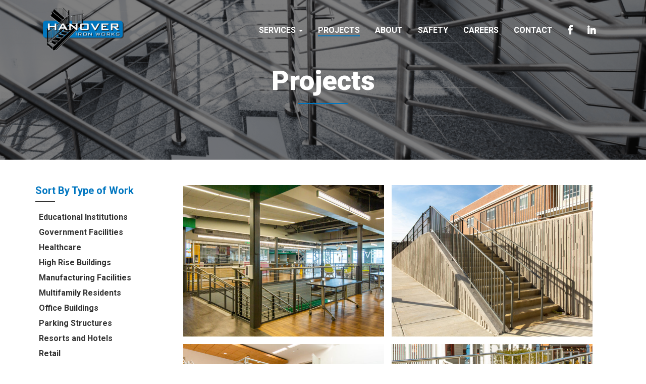

--- FILE ---
content_type: text/html; charset=UTF-8
request_url: https://hanoveriron.com/projects/
body_size: 12255
content:
<!DOCTYPE html>
<html lang="en-US">
	<head>
		<meta http-equiv="Content-Type" content="text/html; charset=UTF-8">
		<title>Hanover Iron Works Iron Fabrication and Design Projects Gallery in PA &amp; VA</title>
		<meta name="description" content="Your Miscellaneous Metals Specialist">
		<meta name="viewport" content="width=device-width, initial-scale=1">
		<link href="https://fonts.googleapis.com/css?family=Roboto:400,700,900&display=swap" rel="stylesheet" />
		<link rel="stylesheet" type="text/css" href="https://hanoveriron.com/wp-content/themes/HanoverIronWorks/style.css" media="screen" />
		<link rel="alternate" type="text/xml" title="Hanover Iron Works RSS 0.92 Feed" href="https://hanoveriron.com/feed/rss/" />
		<link rel="alternate" type="application/atom+xml" title="Hanover Iron Works Atom Feed" href="https://hanoveriron.com/feed/atom/" />
		<link rel="alternate" type="application/rss+xml" title="Hanover Iron Works RSS 2.0 Feed" href="https://hanoveriron.com/feed/" />
		<link rel="pingback" href="https://hanoveriron.com/xmlrpc.php" />
		<link rel="stylesheet" href="https://use.fontawesome.com/releases/v5.8.1/css/all.css" integrity="sha384-50oBUHEmvpQ+1lW4y57PTFmhCaXp0ML5d60M1M7uH2+nqUivzIebhndOJK28anvf" crossorigin="anonymous">
		<link rel="stylesheet" type="text/css" href="https://hanoveriron.com/wp-content/themes/HanoverIronWorks/css/slick.css" />
				<meta name='robots' content='index, follow, max-image-preview:large, max-snippet:-1, max-video-preview:-1' />

	<!-- This site is optimized with the Yoast SEO plugin v21.8.1 - https://yoast.com/wordpress/plugins/seo/ -->
	<meta name="description" content="Hanover Iron Works offers fabrication and installation service for commercial and industrial clients. Find out the details of our projects here and feel free to contact us for any query." />
	<link rel="canonical" href="https://hanoveriron.com/projects/" />
	<meta property="og:locale" content="en_US" />
	<meta property="og:type" content="article" />
	<meta property="og:title" content="Iron Fabrication and Design Projects Gallery in PA &amp; VA" />
	<meta property="og:description" content="Hanover Iron Works offers fabrication and installation service for commercial and industrial clients. Find out the details of our projects here and feel free to contact us for any query." />
	<meta property="og:url" content="https://hanoveriron.com/projects/" />
	<meta property="og:site_name" content="Hanover Iron Works" />
	<meta property="article:modified_time" content="2020-02-05T15:23:57+00:00" />
	<meta property="og:image" content="https://hanoveriron.com/wp-content/uploads/2019/08/header@2x.png" />
	<meta property="og:image:width" content="2732" />
	<meta property="og:image:height" content="736" />
	<meta property="og:image:type" content="image/png" />
	<meta name="twitter:card" content="summary_large_image" />
	<script type="application/ld+json" class="yoast-schema-graph">{"@context":"https://schema.org","@graph":[{"@type":"WebPage","@id":"https://hanoveriron.com/projects/","url":"https://hanoveriron.com/projects/","name":"Iron Fabrication and Design Projects Gallery in PA & VA","isPartOf":{"@id":"https://hanoveriron.com/#website"},"primaryImageOfPage":{"@id":"https://hanoveriron.com/projects/#primaryimage"},"image":{"@id":"https://hanoveriron.com/projects/#primaryimage"},"thumbnailUrl":"https://hanoveriron.com/wp-content/uploads/2019/08/header@2x.png","datePublished":"2019-08-12T22:32:10+00:00","dateModified":"2020-02-05T15:23:57+00:00","description":"Hanover Iron Works offers fabrication and installation service for commercial and industrial clients. Find out the details of our projects here and feel free to contact us for any query.","breadcrumb":{"@id":"https://hanoveriron.com/projects/#breadcrumb"},"inLanguage":"en-US","potentialAction":[{"@type":"ReadAction","target":["https://hanoveriron.com/projects/"]}]},{"@type":"ImageObject","inLanguage":"en-US","@id":"https://hanoveriron.com/projects/#primaryimage","url":"https://hanoveriron.com/wp-content/uploads/2019/08/header@2x.png","contentUrl":"https://hanoveriron.com/wp-content/uploads/2019/08/header@2x.png","width":2732,"height":736},{"@type":"BreadcrumbList","@id":"https://hanoveriron.com/projects/#breadcrumb","itemListElement":[{"@type":"ListItem","position":1,"name":"Home","item":"https://hanoveriron.com/"},{"@type":"ListItem","position":2,"name":"Projects"}]},{"@type":"WebSite","@id":"https://hanoveriron.com/#website","url":"https://hanoveriron.com/","name":"Hanover Iron Works","description":"Your Miscellaneous Metals Specialist","publisher":{"@id":"https://hanoveriron.com/#organization"},"potentialAction":[{"@type":"SearchAction","target":{"@type":"EntryPoint","urlTemplate":"https://hanoveriron.com/?s={search_term_string}"},"query-input":"required name=search_term_string"}],"inLanguage":"en-US"},{"@type":"Organization","@id":"https://hanoveriron.com/#organization","name":"Hanover Iron Works","url":"https://hanoveriron.com/","logo":{"@type":"ImageObject","inLanguage":"en-US","@id":"https://hanoveriron.com/#/schema/logo/image/","url":"https://hanoveriron.com/wp-content/uploads/2019/08/hanover-iron-works-logo.png","contentUrl":"https://hanoveriron.com/wp-content/uploads/2019/08/hanover-iron-works-logo.png","width":376,"height":202,"caption":"Hanover Iron Works"},"image":{"@id":"https://hanoveriron.com/#/schema/logo/image/"}}]}</script>
	<!-- / Yoast SEO plugin. -->


<link rel='dns-prefetch' href='//www.googletagmanager.com' />
        <script type="text/javascript">
        (function() {
            document.addEventListener('DOMContentLoaded', function() {
                var containers = document.querySelectorAll('.wp-lightbox-container');

                for (var i = 0; i < containers.length; i++) {
                    var container = containers[i];

                    var wpElements = container.querySelectorAll('[data-wp-on], [data-wp-interactive], [data-wp-init], [data-wp-context], img, button');

                    for (var j = 0; j < wpElements.length; j++) {
                        var el = wpElements[j];
                        var attributes = el.attributes;

                        for (var k = attributes.length - 1; k >= 0; k--) {
                            var attr = attributes[k];
                            if (attr.name.indexOf('data-wp-') === 0) {
                                el.removeAttribute(attr.name);
                            }
                        }
                    }

                    var buttons = container.querySelectorAll('button');
                    for (var j = 0; j < buttons.length; j++) {
                        buttons[j].remove();
                    }
                }

                var allWpImages = document.querySelectorAll('img[data-wp-on], img[data-wp-interactive], img[data-wp-init]');
                for (var i = 0; i < allWpImages.length; i++) {
                    var img = allWpImages[i];
                    var attributes = img.attributes;

                    for (var j = attributes.length - 1; j >= 0; j--) {
                        var attr = attributes[j];
                        if (attr.name.indexOf('data-wp-') === 0) {
                            img.removeAttribute(attr.name);
                        }
                    }
                }

                var standaloneButtons = document.querySelectorAll('button.lightbox-trigger, button[data-wp-on], button[data-wp-interactive]');
                for (var i = 0; i < standaloneButtons.length; i++) {
                    standaloneButtons[i].remove();
                }
            });

            document.addEventListener('click', function(e) {
                var target = e.target;

                if (target.hasAttribute('data-wp-on') ||
                    target.hasAttribute('data-wp-interactive') ||
                    target.classList.contains('lightbox-trigger') ||
                    target.hasAttribute('data-wp-init')) {
                    e.preventDefault();
                    e.stopPropagation();
                    e.stopImmediatePropagation();
                    return false;
                }

                if (target.tagName === 'FIGURE' && target.classList.contains('wp-lightbox-container')) {
                    e.preventDefault();
                    e.stopPropagation();
                    e.stopImmediatePropagation();
                    return false;
                }

                if (target.tagName === 'A' && target.querySelector('img[data-wp-on], img[data-wp-interactive]')) {
                    e.preventDefault();
                    e.stopPropagation();
                    e.stopImmediatePropagation();
                    return false;
                }
            }, true);
        })();
        </script>
        		<!-- This site uses the Google Analytics by ExactMetrics plugin v8.11.1 - Using Analytics tracking - https://www.exactmetrics.com/ -->
		<!-- Note: ExactMetrics is not currently configured on this site. The site owner needs to authenticate with Google Analytics in the ExactMetrics settings panel. -->
					<!-- No tracking code set -->
				<!-- / Google Analytics by ExactMetrics -->
		<script type="text/javascript">
window._wpemojiSettings = {"baseUrl":"https:\/\/s.w.org\/images\/core\/emoji\/14.0.0\/72x72\/","ext":".png","svgUrl":"https:\/\/s.w.org\/images\/core\/emoji\/14.0.0\/svg\/","svgExt":".svg","source":{"concatemoji":"https:\/\/hanoveriron.com\/wp-includes\/js\/wp-emoji-release.min.js?ver=6.2.8"}};
/*! This file is auto-generated */
!function(e,a,t){var n,r,o,i=a.createElement("canvas"),p=i.getContext&&i.getContext("2d");function s(e,t){p.clearRect(0,0,i.width,i.height),p.fillText(e,0,0);e=i.toDataURL();return p.clearRect(0,0,i.width,i.height),p.fillText(t,0,0),e===i.toDataURL()}function c(e){var t=a.createElement("script");t.src=e,t.defer=t.type="text/javascript",a.getElementsByTagName("head")[0].appendChild(t)}for(o=Array("flag","emoji"),t.supports={everything:!0,everythingExceptFlag:!0},r=0;r<o.length;r++)t.supports[o[r]]=function(e){if(p&&p.fillText)switch(p.textBaseline="top",p.font="600 32px Arial",e){case"flag":return s("\ud83c\udff3\ufe0f\u200d\u26a7\ufe0f","\ud83c\udff3\ufe0f\u200b\u26a7\ufe0f")?!1:!s("\ud83c\uddfa\ud83c\uddf3","\ud83c\uddfa\u200b\ud83c\uddf3")&&!s("\ud83c\udff4\udb40\udc67\udb40\udc62\udb40\udc65\udb40\udc6e\udb40\udc67\udb40\udc7f","\ud83c\udff4\u200b\udb40\udc67\u200b\udb40\udc62\u200b\udb40\udc65\u200b\udb40\udc6e\u200b\udb40\udc67\u200b\udb40\udc7f");case"emoji":return!s("\ud83e\udef1\ud83c\udffb\u200d\ud83e\udef2\ud83c\udfff","\ud83e\udef1\ud83c\udffb\u200b\ud83e\udef2\ud83c\udfff")}return!1}(o[r]),t.supports.everything=t.supports.everything&&t.supports[o[r]],"flag"!==o[r]&&(t.supports.everythingExceptFlag=t.supports.everythingExceptFlag&&t.supports[o[r]]);t.supports.everythingExceptFlag=t.supports.everythingExceptFlag&&!t.supports.flag,t.DOMReady=!1,t.readyCallback=function(){t.DOMReady=!0},t.supports.everything||(n=function(){t.readyCallback()},a.addEventListener?(a.addEventListener("DOMContentLoaded",n,!1),e.addEventListener("load",n,!1)):(e.attachEvent("onload",n),a.attachEvent("onreadystatechange",function(){"complete"===a.readyState&&t.readyCallback()})),(e=t.source||{}).concatemoji?c(e.concatemoji):e.wpemoji&&e.twemoji&&(c(e.twemoji),c(e.wpemoji)))}(window,document,window._wpemojiSettings);
</script>
<style type="text/css">
img.wp-smiley,
img.emoji {
	display: inline !important;
	border: none !important;
	box-shadow: none !important;
	height: 1em !important;
	width: 1em !important;
	margin: 0 0.07em !important;
	vertical-align: -0.1em !important;
	background: none !important;
	padding: 0 !important;
}
</style>
	<link rel='stylesheet' id='bs_bootstrap-css' href='https://hanoveriron.com/wp-content/plugins/bootstrap-shortcodes/css/bootstrap.css?ver=6.2.8' type='text/css' media='all' />
<link rel='stylesheet' id='bs_shortcodes-css' href='https://hanoveriron.com/wp-content/plugins/bootstrap-shortcodes/css/shortcodes.css?ver=6.2.8' type='text/css' media='all' />
<link rel='stylesheet' id='atomic-blocks-fontawesome-css' href='https://hanoveriron.com/wp-content/plugins/atomic-blocks/dist/assets/fontawesome/css/all.min.css?ver=1685679998' type='text/css' media='all' />
<link rel='stylesheet' id='wp-block-library-css' href='https://hanoveriron.com/wp-includes/css/dist/block-library/style.min.css?ver=6.2.8' type='text/css' media='all' />
<link rel='stylesheet' id='atomic-blocks-style-css-css' href='https://hanoveriron.com/wp-content/plugins/atomic-blocks/dist/blocks.style.build.css?ver=1685679998' type='text/css' media='all' />
<style id='filebird-block-filebird-gallery-style-inline-css' type='text/css'>
ul.filebird-block-filebird-gallery{margin:auto!important;padding:0!important;width:100%}ul.filebird-block-filebird-gallery.layout-grid{display:grid;grid-gap:20px;align-items:stretch;grid-template-columns:repeat(var(--columns),1fr);justify-items:stretch}ul.filebird-block-filebird-gallery.layout-grid li img{border:1px solid #ccc;box-shadow:2px 2px 6px 0 rgba(0,0,0,.3);height:100%;max-width:100%;-o-object-fit:cover;object-fit:cover;width:100%}ul.filebird-block-filebird-gallery.layout-masonry{-moz-column-count:var(--columns);-moz-column-gap:var(--space);column-gap:var(--space);-moz-column-width:var(--min-width);columns:var(--min-width) var(--columns);display:block;overflow:auto}ul.filebird-block-filebird-gallery.layout-masonry li{margin-bottom:var(--space)}ul.filebird-block-filebird-gallery li{list-style:none}ul.filebird-block-filebird-gallery li figure{height:100%;margin:0;padding:0;position:relative;width:100%}ul.filebird-block-filebird-gallery li figure figcaption{background:linear-gradient(0deg,rgba(0,0,0,.7),rgba(0,0,0,.3) 70%,transparent);bottom:0;box-sizing:border-box;color:#fff;font-size:.8em;margin:0;max-height:100%;overflow:auto;padding:3em .77em .7em;position:absolute;text-align:center;width:100%;z-index:2}ul.filebird-block-filebird-gallery li figure figcaption a{color:inherit}

</style>
<link rel='stylesheet' id='classic-theme-styles-css' href='https://hanoveriron.com/wp-includes/css/classic-themes.min.css?ver=6.2.8' type='text/css' media='all' />
<style id='global-styles-inline-css' type='text/css'>
body{--wp--preset--color--black: #000000;--wp--preset--color--cyan-bluish-gray: #abb8c3;--wp--preset--color--white: #ffffff;--wp--preset--color--pale-pink: #f78da7;--wp--preset--color--vivid-red: #cf2e2e;--wp--preset--color--luminous-vivid-orange: #ff6900;--wp--preset--color--luminous-vivid-amber: #fcb900;--wp--preset--color--light-green-cyan: #7bdcb5;--wp--preset--color--vivid-green-cyan: #00d084;--wp--preset--color--pale-cyan-blue: #8ed1fc;--wp--preset--color--vivid-cyan-blue: #0693e3;--wp--preset--color--vivid-purple: #9b51e0;--wp--preset--gradient--vivid-cyan-blue-to-vivid-purple: linear-gradient(135deg,rgba(6,147,227,1) 0%,rgb(155,81,224) 100%);--wp--preset--gradient--light-green-cyan-to-vivid-green-cyan: linear-gradient(135deg,rgb(122,220,180) 0%,rgb(0,208,130) 100%);--wp--preset--gradient--luminous-vivid-amber-to-luminous-vivid-orange: linear-gradient(135deg,rgba(252,185,0,1) 0%,rgba(255,105,0,1) 100%);--wp--preset--gradient--luminous-vivid-orange-to-vivid-red: linear-gradient(135deg,rgba(255,105,0,1) 0%,rgb(207,46,46) 100%);--wp--preset--gradient--very-light-gray-to-cyan-bluish-gray: linear-gradient(135deg,rgb(238,238,238) 0%,rgb(169,184,195) 100%);--wp--preset--gradient--cool-to-warm-spectrum: linear-gradient(135deg,rgb(74,234,220) 0%,rgb(151,120,209) 20%,rgb(207,42,186) 40%,rgb(238,44,130) 60%,rgb(251,105,98) 80%,rgb(254,248,76) 100%);--wp--preset--gradient--blush-light-purple: linear-gradient(135deg,rgb(255,206,236) 0%,rgb(152,150,240) 100%);--wp--preset--gradient--blush-bordeaux: linear-gradient(135deg,rgb(254,205,165) 0%,rgb(254,45,45) 50%,rgb(107,0,62) 100%);--wp--preset--gradient--luminous-dusk: linear-gradient(135deg,rgb(255,203,112) 0%,rgb(199,81,192) 50%,rgb(65,88,208) 100%);--wp--preset--gradient--pale-ocean: linear-gradient(135deg,rgb(255,245,203) 0%,rgb(182,227,212) 50%,rgb(51,167,181) 100%);--wp--preset--gradient--electric-grass: linear-gradient(135deg,rgb(202,248,128) 0%,rgb(113,206,126) 100%);--wp--preset--gradient--midnight: linear-gradient(135deg,rgb(2,3,129) 0%,rgb(40,116,252) 100%);--wp--preset--duotone--dark-grayscale: url('#wp-duotone-dark-grayscale');--wp--preset--duotone--grayscale: url('#wp-duotone-grayscale');--wp--preset--duotone--purple-yellow: url('#wp-duotone-purple-yellow');--wp--preset--duotone--blue-red: url('#wp-duotone-blue-red');--wp--preset--duotone--midnight: url('#wp-duotone-midnight');--wp--preset--duotone--magenta-yellow: url('#wp-duotone-magenta-yellow');--wp--preset--duotone--purple-green: url('#wp-duotone-purple-green');--wp--preset--duotone--blue-orange: url('#wp-duotone-blue-orange');--wp--preset--font-size--small: 13px;--wp--preset--font-size--medium: 20px;--wp--preset--font-size--large: 36px;--wp--preset--font-size--x-large: 42px;--wp--preset--spacing--20: 0.44rem;--wp--preset--spacing--30: 0.67rem;--wp--preset--spacing--40: 1rem;--wp--preset--spacing--50: 1.5rem;--wp--preset--spacing--60: 2.25rem;--wp--preset--spacing--70: 3.38rem;--wp--preset--spacing--80: 5.06rem;--wp--preset--shadow--natural: 6px 6px 9px rgba(0, 0, 0, 0.2);--wp--preset--shadow--deep: 12px 12px 50px rgba(0, 0, 0, 0.4);--wp--preset--shadow--sharp: 6px 6px 0px rgba(0, 0, 0, 0.2);--wp--preset--shadow--outlined: 6px 6px 0px -3px rgba(255, 255, 255, 1), 6px 6px rgba(0, 0, 0, 1);--wp--preset--shadow--crisp: 6px 6px 0px rgba(0, 0, 0, 1);}:where(.is-layout-flex){gap: 0.5em;}body .is-layout-flow > .alignleft{float: left;margin-inline-start: 0;margin-inline-end: 2em;}body .is-layout-flow > .alignright{float: right;margin-inline-start: 2em;margin-inline-end: 0;}body .is-layout-flow > .aligncenter{margin-left: auto !important;margin-right: auto !important;}body .is-layout-constrained > .alignleft{float: left;margin-inline-start: 0;margin-inline-end: 2em;}body .is-layout-constrained > .alignright{float: right;margin-inline-start: 2em;margin-inline-end: 0;}body .is-layout-constrained > .aligncenter{margin-left: auto !important;margin-right: auto !important;}body .is-layout-constrained > :where(:not(.alignleft):not(.alignright):not(.alignfull)){max-width: var(--wp--style--global--content-size);margin-left: auto !important;margin-right: auto !important;}body .is-layout-constrained > .alignwide{max-width: var(--wp--style--global--wide-size);}body .is-layout-flex{display: flex;}body .is-layout-flex{flex-wrap: wrap;align-items: center;}body .is-layout-flex > *{margin: 0;}:where(.wp-block-columns.is-layout-flex){gap: 2em;}.has-black-color{color: var(--wp--preset--color--black) !important;}.has-cyan-bluish-gray-color{color: var(--wp--preset--color--cyan-bluish-gray) !important;}.has-white-color{color: var(--wp--preset--color--white) !important;}.has-pale-pink-color{color: var(--wp--preset--color--pale-pink) !important;}.has-vivid-red-color{color: var(--wp--preset--color--vivid-red) !important;}.has-luminous-vivid-orange-color{color: var(--wp--preset--color--luminous-vivid-orange) !important;}.has-luminous-vivid-amber-color{color: var(--wp--preset--color--luminous-vivid-amber) !important;}.has-light-green-cyan-color{color: var(--wp--preset--color--light-green-cyan) !important;}.has-vivid-green-cyan-color{color: var(--wp--preset--color--vivid-green-cyan) !important;}.has-pale-cyan-blue-color{color: var(--wp--preset--color--pale-cyan-blue) !important;}.has-vivid-cyan-blue-color{color: var(--wp--preset--color--vivid-cyan-blue) !important;}.has-vivid-purple-color{color: var(--wp--preset--color--vivid-purple) !important;}.has-black-background-color{background-color: var(--wp--preset--color--black) !important;}.has-cyan-bluish-gray-background-color{background-color: var(--wp--preset--color--cyan-bluish-gray) !important;}.has-white-background-color{background-color: var(--wp--preset--color--white) !important;}.has-pale-pink-background-color{background-color: var(--wp--preset--color--pale-pink) !important;}.has-vivid-red-background-color{background-color: var(--wp--preset--color--vivid-red) !important;}.has-luminous-vivid-orange-background-color{background-color: var(--wp--preset--color--luminous-vivid-orange) !important;}.has-luminous-vivid-amber-background-color{background-color: var(--wp--preset--color--luminous-vivid-amber) !important;}.has-light-green-cyan-background-color{background-color: var(--wp--preset--color--light-green-cyan) !important;}.has-vivid-green-cyan-background-color{background-color: var(--wp--preset--color--vivid-green-cyan) !important;}.has-pale-cyan-blue-background-color{background-color: var(--wp--preset--color--pale-cyan-blue) !important;}.has-vivid-cyan-blue-background-color{background-color: var(--wp--preset--color--vivid-cyan-blue) !important;}.has-vivid-purple-background-color{background-color: var(--wp--preset--color--vivid-purple) !important;}.has-black-border-color{border-color: var(--wp--preset--color--black) !important;}.has-cyan-bluish-gray-border-color{border-color: var(--wp--preset--color--cyan-bluish-gray) !important;}.has-white-border-color{border-color: var(--wp--preset--color--white) !important;}.has-pale-pink-border-color{border-color: var(--wp--preset--color--pale-pink) !important;}.has-vivid-red-border-color{border-color: var(--wp--preset--color--vivid-red) !important;}.has-luminous-vivid-orange-border-color{border-color: var(--wp--preset--color--luminous-vivid-orange) !important;}.has-luminous-vivid-amber-border-color{border-color: var(--wp--preset--color--luminous-vivid-amber) !important;}.has-light-green-cyan-border-color{border-color: var(--wp--preset--color--light-green-cyan) !important;}.has-vivid-green-cyan-border-color{border-color: var(--wp--preset--color--vivid-green-cyan) !important;}.has-pale-cyan-blue-border-color{border-color: var(--wp--preset--color--pale-cyan-blue) !important;}.has-vivid-cyan-blue-border-color{border-color: var(--wp--preset--color--vivid-cyan-blue) !important;}.has-vivid-purple-border-color{border-color: var(--wp--preset--color--vivid-purple) !important;}.has-vivid-cyan-blue-to-vivid-purple-gradient-background{background: var(--wp--preset--gradient--vivid-cyan-blue-to-vivid-purple) !important;}.has-light-green-cyan-to-vivid-green-cyan-gradient-background{background: var(--wp--preset--gradient--light-green-cyan-to-vivid-green-cyan) !important;}.has-luminous-vivid-amber-to-luminous-vivid-orange-gradient-background{background: var(--wp--preset--gradient--luminous-vivid-amber-to-luminous-vivid-orange) !important;}.has-luminous-vivid-orange-to-vivid-red-gradient-background{background: var(--wp--preset--gradient--luminous-vivid-orange-to-vivid-red) !important;}.has-very-light-gray-to-cyan-bluish-gray-gradient-background{background: var(--wp--preset--gradient--very-light-gray-to-cyan-bluish-gray) !important;}.has-cool-to-warm-spectrum-gradient-background{background: var(--wp--preset--gradient--cool-to-warm-spectrum) !important;}.has-blush-light-purple-gradient-background{background: var(--wp--preset--gradient--blush-light-purple) !important;}.has-blush-bordeaux-gradient-background{background: var(--wp--preset--gradient--blush-bordeaux) !important;}.has-luminous-dusk-gradient-background{background: var(--wp--preset--gradient--luminous-dusk) !important;}.has-pale-ocean-gradient-background{background: var(--wp--preset--gradient--pale-ocean) !important;}.has-electric-grass-gradient-background{background: var(--wp--preset--gradient--electric-grass) !important;}.has-midnight-gradient-background{background: var(--wp--preset--gradient--midnight) !important;}.has-small-font-size{font-size: var(--wp--preset--font-size--small) !important;}.has-medium-font-size{font-size: var(--wp--preset--font-size--medium) !important;}.has-large-font-size{font-size: var(--wp--preset--font-size--large) !important;}.has-x-large-font-size{font-size: var(--wp--preset--font-size--x-large) !important;}
.wp-block-navigation a:where(:not(.wp-element-button)){color: inherit;}
:where(.wp-block-columns.is-layout-flex){gap: 2em;}
.wp-block-pullquote{font-size: 1.5em;line-height: 1.6;}
</style>
<link rel='stylesheet' id='wp-gallery-metabox-css' href='https://hanoveriron.com/wp-content/plugins/wp-gallery-metabox/public/css/wp-gallery-metabox-public.css?ver=1.0.0' type='text/css' media='all' />
<link rel='stylesheet' id='uagb-block-css-css' href='https://hanoveriron.com/wp-content/uploads/uag-plugin/custom-style-blocks.css?ver=2.19.18' type='text/css' media='all' />
<link rel='stylesheet' id='fancybox-css' href='https://hanoveriron.com/wp-content/plugins/easy-fancybox/fancybox/1.5.4/jquery.fancybox.min.css?ver=6.2.8' type='text/css' media='screen' />
<script type='text/javascript' src='https://hanoveriron.com/wp-includes/js/jquery/jquery.min.js?ver=3.6.4' id='jquery-core-js'></script>
<script type='text/javascript' src='https://hanoveriron.com/wp-includes/js/jquery/jquery-migrate.min.js?ver=3.4.0' id='jquery-migrate-js'></script>
<script type='text/javascript' src='https://hanoveriron.com/wp-content/plugins/bootstrap-shortcodes/js/bootstrap.js?ver=6.2.8' id='bs_bootstrap-js'></script>
<script type='text/javascript' src='https://hanoveriron.com/wp-content/plugins/bootstrap-shortcodes/js/init.js?ver=6.2.8' id='bs_init-js'></script>
<script type='text/javascript' src='https://hanoveriron.com/wp-content/plugins/wp-gallery-metabox/public/js/wp-gallery-metabox-public.js?ver=1.0.0' id='wp-gallery-metabox-js'></script>

<!-- Google tag (gtag.js) snippet added by Site Kit -->
<!-- Google Analytics snippet added by Site Kit -->
<script type='text/javascript' src='https://www.googletagmanager.com/gtag/js?id=GT-5MGKSLQ6' id='google_gtagjs-js' async></script>
<script type='text/javascript' id='google_gtagjs-js-after'>
window.dataLayer = window.dataLayer || [];function gtag(){dataLayer.push(arguments);}
gtag("set","linker",{"domains":["hanoveriron.com"]});
gtag("js", new Date());
gtag("set", "developer_id.dZTNiMT", true);
gtag("config", "GT-5MGKSLQ6");
 window._googlesitekit = window._googlesitekit || {}; window._googlesitekit.throttledEvents = []; window._googlesitekit.gtagEvent = (name, data) => { var key = JSON.stringify( { name, data } ); if ( !! window._googlesitekit.throttledEvents[ key ] ) { return; } window._googlesitekit.throttledEvents[ key ] = true; setTimeout( () => { delete window._googlesitekit.throttledEvents[ key ]; }, 5 ); gtag( "event", name, { ...data, event_source: "site-kit" } ); }; 
</script>
<link rel="https://api.w.org/" href="https://hanoveriron.com/wp-json/" /><link rel="alternate" type="application/json" href="https://hanoveriron.com/wp-json/wp/v2/pages/9" /><link rel="EditURI" type="application/rsd+xml" title="RSD" href="https://hanoveriron.com/xmlrpc.php?rsd" />
<link rel="wlwmanifest" type="application/wlwmanifest+xml" href="https://hanoveriron.com/wp-includes/wlwmanifest.xml" />
<link rel='shortlink' href='https://hanoveriron.com/?p=9' />
<link rel="alternate" type="application/json+oembed" href="https://hanoveriron.com/wp-json/oembed/1.0/embed?url=https%3A%2F%2Fhanoveriron.com%2Fprojects%2F" />
<link rel="alternate" type="text/xml+oembed" href="https://hanoveriron.com/wp-json/oembed/1.0/embed?url=https%3A%2F%2Fhanoveriron.com%2Fprojects%2F&#038;format=xml" />
<meta name="generator" content="Site Kit by Google 1.159.0" /><style id="uagb-style-conditional-extension">@media (min-width: 1025px){body .uag-hide-desktop.uagb-google-map__wrap,body .uag-hide-desktop{display:none !important}}@media (min-width: 768px) and (max-width: 1024px){body .uag-hide-tab.uagb-google-map__wrap,body .uag-hide-tab{display:none !important}}@media (max-width: 767px){body .uag-hide-mob.uagb-google-map__wrap,body .uag-hide-mob{display:none !important}}</style><style id="uagb-style-frontend-9">#uagb-section-d2a31610-aa1b-4960-ac33-94a6b531fb1c.uagb-section__wrap{padding-top: 35px;padding-bottom: 35px;padding-left: 20px;padding-right: 20px;margin-top: 0px;margin-bottom: 0px;border-style: none;margin-right: 0px;margin-left: 0px;max-width: 100%;background-image: url('https://hanoveriron.com/wp-content/uploads/2019/08/home-1@2x.png' );background-position: center center;background-attachment: scroll;background-repeat: no-repeat;background-size: cover;}#uagb-section-d2a31610-aa1b-4960-ac33-94a6b531fb1c > .uagb-section__video-wrap{opacity: 0.5;}#uagb-section-d2a31610-aa1b-4960-ac33-94a6b531fb1c > .uagb-section__inner-wrap{max-width: 1170px;}#uagb-section-d2a31610-aa1b-4960-ac33-94a6b531fb1c.wp-block-uagb-section{box-shadow: 0px 0px    ;}#uagb-section-d2a31610-aa1b-4960-ac33-94a6b531fb1c > .uagb-section__overlay{background-color: #000000;opacity: 0.82;border-radius:    ;}#uagb-cta-block-44db4984-e099-4963-ab9c-8fe1fd75aa2d.wp-block-uagb-call-to-action .uagb-cta__title{color: #ffffff;margin-bottom: 9px;}#uagb-cta-block-44db4984-e099-4963-ab9c-8fe1fd75aa2d.wp-block-uagb-call-to-action .uagb-cta__desc{color: #ffffff;margin-bottom: 0px;}#uagb-cta-block-44db4984-e099-4963-ab9c-8fe1fd75aa2d .uagb-cta__align-button-after{margin-left: 10px;}#uagb-cta-block-44db4984-e099-4963-ab9c-8fe1fd75aa2d .uagb-cta__align-button-before{margin-right: 10px;}#uagb-cta-block-44db4984-e099-4963-ab9c-8fe1fd75aa2d .uagb-cta__button-wrapper .uagb-cta__block-link svg{fill: #ffffff;}#uagb-cta-block-44db4984-e099-4963-ab9c-8fe1fd75aa2d.wp-block-uagb-call-to-action a.uagb-cta__button-link-wrapper > svg{margin-left: 10px;fill: #ffffff;}#uagb-cta-block-44db4984-e099-4963-ab9c-8fe1fd75aa2d.wp-block-uagb-call-to-action a.uagb-cta-second__button > svg{margin-left: 10px;font-size: 14px;width: 14px;height: 14px;line-height: 14px;}#uagb-cta-block-44db4984-e099-4963-ab9c-8fe1fd75aa2d .uagb-cta__content-wrap{text-align: left;}#uagb-cta-block-44db4984-e099-4963-ab9c-8fe1fd75aa2d .uagb-cta__wrap{width: 70%;text-align: left;}#uagb-cta-block-44db4984-e099-4963-ab9c-8fe1fd75aa2d.wp-block-uagb-call-to-action{text-align: left;}#uagb-cta-block-44db4984-e099-4963-ab9c-8fe1fd75aa2d .uagb-cta__left-right-wrap .uagb-cta__content{margin-left: 0px;}#uagb-cta-block-44db4984-e099-4963-ab9c-8fe1fd75aa2d .uagb-cta__buttons{column-gap: 15px;}#uagb-cta-block-44db4984-e099-4963-ab9c-8fe1fd75aa2d.wp-block-uagb-call-to-action {display: flex;justify-content: space-between;}#uagb-cta-block-44db4984-e099-4963-ab9c-8fe1fd75aa2d .uagb-cta__content-right .uagb-cta__left-right-wrap .uagb-cta__content{width: 70%;}#uagb-cta-block-44db4984-e099-4963-ab9c-8fe1fd75aa2d .uagb-cta__content-right .uagb-cta__left-right-wrap .uagb-cta__link-wrapper{width: 30%;}#uagb-cta-block-44db4984-e099-4963-ab9c-8fe1fd75aa2d.wp-block-uagb-call-to-action a.uagb-cta__button-link-wrapper {align-self: center;height: fit-content;margin-left: auto;}#uagb-cta-block-44db4984-e099-4963-ab9c-8fe1fd75aa2d.wp-block-uagb-call-to-action  {flex-direction: row;align-items: center;}#uagb-cta-block-44db4984-e099-4963-ab9c-8fe1fd75aa2d.wp-block-uagb-call-to-action.wp-block-button a.uagb-cta-second__button{align-self: center;height: fit-content;}#uagb-cta-block-44db4984-e099-4963-ab9c-8fe1fd75aa2d.wp-block-uagb-call-to-action.wp-block-button a.uagb-cta-second__button:hover{background-color: !important;}#uagb-cta-block-44db4984-e099-4963-ab9c-8fe1fd75aa2d.wp-block-uagb-call-to-action.wp-block-button a.uagb-cta-second__button:focus{background-color: !important;}#uagb-cta-block-44db4984-e099-4963-ab9c-8fe1fd75aa2d .uagb-cta__button-wrapper a.uagb-cta-typeof-button{color: #ffffff;background-color: #0076c0;padding-top: 15px;padding-bottom: 15px;padding-left: 45px;padding-right: 45px;border-top-left-radius: 4px;border-top-right-radius: 4px;border-bottom-left-radius: 4px;border-bottom-right-radius: 4px;border-style: none;}#uagb-cta-block-44db4984-e099-4963-ab9c-8fe1fd75aa2d.wp-block-uagb-call-to-action.wp-block-button .uagb-cta__button-wrapper a.uagb-cta-typeof-button:hover{background-color: #036bad;}#uagb-cta-block-44db4984-e099-4963-ab9c-8fe1fd75aa2d.wp-block-uagb-call-to-action.wp-block-button .uagb-cta__button-wrapper a.uagb-cta-typeof-button:focus{background-color: #036bad;}#uagb-cta-block-44db4984-e099-4963-ab9c-8fe1fd75aa2d.wp-block-uagb-call-to-action.wp-block-button .uagb-cta__buttons a.uagb-cta__button-link-wrapper.wp-block-button__link{color: #ffffff;background-color: #0076c0;padding-top: 15px;padding-bottom: 15px;padding-left: 45px;padding-right: 45px;border-top-left-radius: 4px;border-top-right-radius: 4px;border-bottom-left-radius: 4px;border-bottom-right-radius: 4px;border-style: none;}#uagb-cta-block-44db4984-e099-4963-ab9c-8fe1fd75aa2d.wp-block-uagb-call-to-action.wp-block-button .uagb-cta__buttons a.uagb-cta__button-link-wrapper.wp-block-button__link:hover{background-color: #036bad;}#uagb-cta-block-44db4984-e099-4963-ab9c-8fe1fd75aa2d.wp-block-uagb-call-to-action.wp-block-button .uagb-cta__buttons a.uagb-cta__button-link-wrapper.wp-block-button__link:focus{background-color: #036bad;}#uagb-cta-block-44db4984-e099-4963-ab9c-8fe1fd75aa2d.wp-block-uagb-call-to-action a.uagb-cta-second__button{text-transform: normal;text-decoration: none;font-size: 14px;}@media only screen and (max-width: 976px) {#uagb-cta-block-44db4984-e099-4963-ab9c-8fe1fd75aa2d.wp-block-uagb-call-to-action.uagb-cta__content-stacked-tablet {display: inherit;}#uagb-cta-block-44db4984-e099-4963-ab9c-8fe1fd75aa2d.uagb-cta__content-stacked-tablet .uagb-cta__wrap{width: 100%;}#uagb-cta-block-44db4984-e099-4963-ab9c-8fe1fd75aa2d .uagb-cta__content-right .uagb-cta__left-right-wrap .uagb-cta__link-wrapper{width: 30%;}#uagb-cta-block-44db4984-e099-4963-ab9c-8fe1fd75aa2d .uagb-cta__wrap{text-align: center;}#uagb-cta-block-44db4984-e099-4963-ab9c-8fe1fd75aa2d.wp-block-uagb-call-to-action {flex-direction: column;align-items: center;}}@media only screen and (max-width: 767px) {#uagb-cta-block-44db4984-e099-4963-ab9c-8fe1fd75aa2d.wp-block-uagb-call-to-action.uagb-cta__content-stacked-mobile {display: inherit;}#uagb-cta-block-44db4984-e099-4963-ab9c-8fe1fd75aa2d.uagb-cta__content-stacked-mobile .uagb-cta__wrap{width: 100%;}#uagb-cta-block-44db4984-e099-4963-ab9c-8fe1fd75aa2d .uagb-cta__buttons{justify-content: center;}#uagb-cta-block-44db4984-e099-4963-ab9c-8fe1fd75aa2d .uagb-cta__content-right .uagb-cta__left-right-wrap .uagb-cta__link-wrapper{width: 30%;}#uagb-cta-block-44db4984-e099-4963-ab9c-8fe1fd75aa2d .uagb-cta__wrap{text-align: center;}#uagb-cta-block-44db4984-e099-4963-ab9c-8fe1fd75aa2d.wp-block-uagb-call-to-action {flex-direction: column;align-items: center;}}#uagb-section-d2a31610-aa1b-4960-ac33-94a6b531fb1c.uagb-section__wrap{padding-top: 35px;padding-bottom: 35px;padding-left: 20px;padding-right: 20px;margin-top: 0px;margin-bottom: 0px;border-style: none;margin-right: 0px;margin-left: 0px;max-width: 100%;background-image: url('https://hanoveriron.com/wp-content/uploads/2019/08/home-1@2x.png' );background-position: center center;background-attachment: scroll;background-repeat: no-repeat;background-size: cover;}#uagb-section-d2a31610-aa1b-4960-ac33-94a6b531fb1c > .uagb-section__video-wrap{opacity: 0.5;}#uagb-section-d2a31610-aa1b-4960-ac33-94a6b531fb1c > .uagb-section__inner-wrap{max-width: 1170px;}#uagb-section-d2a31610-aa1b-4960-ac33-94a6b531fb1c.wp-block-uagb-section{box-shadow: 0px 0px    ;}#uagb-section-d2a31610-aa1b-4960-ac33-94a6b531fb1c > .uagb-section__overlay{background-color: #000000;opacity: 0.82;border-radius:    ;}#uagb-cta-block-44db4984-e099-4963-ab9c-8fe1fd75aa2d.wp-block-uagb-call-to-action .uagb-cta__title{color: #ffffff;margin-bottom: 9px;}#uagb-cta-block-44db4984-e099-4963-ab9c-8fe1fd75aa2d.wp-block-uagb-call-to-action .uagb-cta__desc{color: #ffffff;margin-bottom: 0px;}#uagb-cta-block-44db4984-e099-4963-ab9c-8fe1fd75aa2d .uagb-cta__align-button-after{margin-left: 10px;}#uagb-cta-block-44db4984-e099-4963-ab9c-8fe1fd75aa2d .uagb-cta__align-button-before{margin-right: 10px;}#uagb-cta-block-44db4984-e099-4963-ab9c-8fe1fd75aa2d .uagb-cta__button-wrapper .uagb-cta__block-link svg{fill: #ffffff;}#uagb-cta-block-44db4984-e099-4963-ab9c-8fe1fd75aa2d.wp-block-uagb-call-to-action a.uagb-cta__button-link-wrapper > svg{margin-left: 10px;fill: #ffffff;}#uagb-cta-block-44db4984-e099-4963-ab9c-8fe1fd75aa2d.wp-block-uagb-call-to-action a.uagb-cta-second__button > svg{margin-left: 10px;font-size: 14px;width: 14px;height: 14px;line-height: 14px;}#uagb-cta-block-44db4984-e099-4963-ab9c-8fe1fd75aa2d .uagb-cta__content-wrap{text-align: left;}#uagb-cta-block-44db4984-e099-4963-ab9c-8fe1fd75aa2d .uagb-cta__wrap{width: 70%;text-align: left;}#uagb-cta-block-44db4984-e099-4963-ab9c-8fe1fd75aa2d.wp-block-uagb-call-to-action{text-align: left;}#uagb-cta-block-44db4984-e099-4963-ab9c-8fe1fd75aa2d .uagb-cta__left-right-wrap .uagb-cta__content{margin-left: 0px;}#uagb-cta-block-44db4984-e099-4963-ab9c-8fe1fd75aa2d .uagb-cta__buttons{column-gap: 15px;}#uagb-cta-block-44db4984-e099-4963-ab9c-8fe1fd75aa2d.wp-block-uagb-call-to-action {display: flex;justify-content: space-between;}#uagb-cta-block-44db4984-e099-4963-ab9c-8fe1fd75aa2d .uagb-cta__content-right .uagb-cta__left-right-wrap .uagb-cta__content{width: 70%;}#uagb-cta-block-44db4984-e099-4963-ab9c-8fe1fd75aa2d .uagb-cta__content-right .uagb-cta__left-right-wrap .uagb-cta__link-wrapper{width: 30%;}#uagb-cta-block-44db4984-e099-4963-ab9c-8fe1fd75aa2d.wp-block-uagb-call-to-action a.uagb-cta__button-link-wrapper {align-self: center;height: fit-content;margin-left: auto;}#uagb-cta-block-44db4984-e099-4963-ab9c-8fe1fd75aa2d.wp-block-uagb-call-to-action  {flex-direction: row;align-items: center;}#uagb-cta-block-44db4984-e099-4963-ab9c-8fe1fd75aa2d.wp-block-uagb-call-to-action.wp-block-button a.uagb-cta-second__button{align-self: center;height: fit-content;}#uagb-cta-block-44db4984-e099-4963-ab9c-8fe1fd75aa2d.wp-block-uagb-call-to-action.wp-block-button a.uagb-cta-second__button:hover{background-color: !important;}#uagb-cta-block-44db4984-e099-4963-ab9c-8fe1fd75aa2d.wp-block-uagb-call-to-action.wp-block-button a.uagb-cta-second__button:focus{background-color: !important;}#uagb-cta-block-44db4984-e099-4963-ab9c-8fe1fd75aa2d .uagb-cta__button-wrapper a.uagb-cta-typeof-button{color: #ffffff;background-color: #0076c0;padding-top: 15px;padding-bottom: 15px;padding-left: 45px;padding-right: 45px;border-top-left-radius: 4px;border-top-right-radius: 4px;border-bottom-left-radius: 4px;border-bottom-right-radius: 4px;border-style: none;}#uagb-cta-block-44db4984-e099-4963-ab9c-8fe1fd75aa2d.wp-block-uagb-call-to-action.wp-block-button .uagb-cta__button-wrapper a.uagb-cta-typeof-button:hover{background-color: #036bad;}#uagb-cta-block-44db4984-e099-4963-ab9c-8fe1fd75aa2d.wp-block-uagb-call-to-action.wp-block-button .uagb-cta__button-wrapper a.uagb-cta-typeof-button:focus{background-color: #036bad;}#uagb-cta-block-44db4984-e099-4963-ab9c-8fe1fd75aa2d.wp-block-uagb-call-to-action.wp-block-button .uagb-cta__buttons a.uagb-cta__button-link-wrapper.wp-block-button__link{color: #ffffff;background-color: #0076c0;padding-top: 15px;padding-bottom: 15px;padding-left: 45px;padding-right: 45px;border-top-left-radius: 4px;border-top-right-radius: 4px;border-bottom-left-radius: 4px;border-bottom-right-radius: 4px;border-style: none;}#uagb-cta-block-44db4984-e099-4963-ab9c-8fe1fd75aa2d.wp-block-uagb-call-to-action.wp-block-button .uagb-cta__buttons a.uagb-cta__button-link-wrapper.wp-block-button__link:hover{background-color: #036bad;}#uagb-cta-block-44db4984-e099-4963-ab9c-8fe1fd75aa2d.wp-block-uagb-call-to-action.wp-block-button .uagb-cta__buttons a.uagb-cta__button-link-wrapper.wp-block-button__link:focus{background-color: #036bad;}#uagb-cta-block-44db4984-e099-4963-ab9c-8fe1fd75aa2d.wp-block-uagb-call-to-action a.uagb-cta-second__button{text-transform: normal;text-decoration: none;font-size: 14px;}@media only screen and (max-width: 976px) {#uagb-cta-block-44db4984-e099-4963-ab9c-8fe1fd75aa2d.wp-block-uagb-call-to-action.uagb-cta__content-stacked-tablet {display: inherit;}#uagb-cta-block-44db4984-e099-4963-ab9c-8fe1fd75aa2d.uagb-cta__content-stacked-tablet .uagb-cta__wrap{width: 100%;}#uagb-cta-block-44db4984-e099-4963-ab9c-8fe1fd75aa2d .uagb-cta__content-right .uagb-cta__left-right-wrap .uagb-cta__link-wrapper{width: 30%;}#uagb-cta-block-44db4984-e099-4963-ab9c-8fe1fd75aa2d .uagb-cta__wrap{text-align: center;}#uagb-cta-block-44db4984-e099-4963-ab9c-8fe1fd75aa2d.wp-block-uagb-call-to-action {flex-direction: column;align-items: center;}}@media only screen and (max-width: 767px) {#uagb-cta-block-44db4984-e099-4963-ab9c-8fe1fd75aa2d.wp-block-uagb-call-to-action.uagb-cta__content-stacked-mobile {display: inherit;}#uagb-cta-block-44db4984-e099-4963-ab9c-8fe1fd75aa2d.uagb-cta__content-stacked-mobile .uagb-cta__wrap{width: 100%;}#uagb-cta-block-44db4984-e099-4963-ab9c-8fe1fd75aa2d .uagb-cta__buttons{justify-content: center;}#uagb-cta-block-44db4984-e099-4963-ab9c-8fe1fd75aa2d .uagb-cta__content-right .uagb-cta__left-right-wrap .uagb-cta__link-wrapper{width: 30%;}#uagb-cta-block-44db4984-e099-4963-ab9c-8fe1fd75aa2d .uagb-cta__wrap{text-align: center;}#uagb-cta-block-44db4984-e099-4963-ab9c-8fe1fd75aa2d.wp-block-uagb-call-to-action {flex-direction: column;align-items: center;}}</style><link rel="icon" href="https://hanoveriron.com/wp-content/uploads/2020/04/cropped-hanover-iron-works-favicon-32x32.png" sizes="32x32" />
<link rel="icon" href="https://hanoveriron.com/wp-content/uploads/2020/04/cropped-hanover-iron-works-favicon-192x192.png" sizes="192x192" />
<link rel="apple-touch-icon" href="https://hanoveriron.com/wp-content/uploads/2020/04/cropped-hanover-iron-works-favicon-180x180.png" />
<meta name="msapplication-TileImage" content="https://hanoveriron.com/wp-content/uploads/2020/04/cropped-hanover-iron-works-favicon-270x270.png" />
		<style type="text/css" id="wp-custom-css">
			.white-text {
	color: white;
}

.uagb-cta__outer-wrap .uagb-cta__content-right .uagb-cta__button-wrapper {
    padding: 10px 0px 10px 0px;
}

body.home header .title a:hover {
    background-color: #036bad;
}

body.home header .title a {
    border-radius: 4px;
}

.button-block {
	padding: 15px 0px 15px 0px;
}

.navigation .nav nav .container-fluid div#mainNav ul.nav li ul.dropdown-menu {
    border: transparent;
}

.navigation .nav nav .container-fluid div#mainNav ul.nav li a:hover {
    color: #0076c0;
}

.projectDetails {
    padding: 50px 0px 50px 0px;
}

/* PROJECT PAGE */

.projects .projectBox h2 {
    padding: 135px 0px 141px 0px;
}

.projects .projectBox {
 		height: 300px;
}

.projects .projectBox a {
    opacity: 0;
    transition: .8s;
}

.projects .projectBox a:hover {
    opacity: 1;
    transition: .8s;
}

.projects .projectBox .overlay {
    transition: 0.8s;
	
}

.projects .projectBox .overlay {
    background-color: unset;
}

.projects .projectBox:hover .overlay {
    background-color: rgba(0,118,192,.75);
}

/**** ORIGINAL PROJECT PAGE ****
.projects .projectBox a:hover {
    opacity: 1;
    transition: .8s;
}

.projects .projectBox .overlay {
    transition: 0.8s;
}

.projects .projectBox:hover .overlay {
    background-color: rgba(0,118,192,.45);
}

****************************/


	/* Font Sets */


.h1, h1 {
    font-size: 30px;
    font-weight: 900 !important;
}

.h2, h2 {
    font-size: 28px;
    font-weight: 600 !important;
}

.h3, h3 {
    font-size: 22px;
    font-weight: 400 !important;
}

.body, body {
    font-size: 16px;
    line-height: 1.5 !important;
    color: #333;
}

#uagb-gf-styler-accccf06-d4ca-453e-a62d-28842c1cd824 input:not([type=submit]) {
    border-color: #a2a2a2;
}

#uagb-gf-styler-accccf06-d4ca-453e-a62d-28842c1cd824 textarea {
    border-color: #a2a2a2;
}		</style>
				<script src="https://hanoveriron.com/wp-content/themes/HanoverIronWorks/javascript/main.js"></script>
		<script src="https://hanoveriron.com/wp-content/themes/HanoverIronWorks/javascript/wow.min.js"></script>
		<script src="https://hanoveriron.com/wp-content/themes/HanoverIronWorks/javascript/slick.min.js"></script>
	</head>
	<body class="page-template page-template-page-projects page-template-page-projects-php page page-id-9 ml-lightbox-excluded metaslider-plugin">
		<div class="navigation">
			<div class="container">
				<div class="col-md-2 col-sm-2 col-xs-12 logo">
					<a href="https://hanoveriron.com"><img src="/wp-content/uploads/2019/08/hanover-iron-works-logo.png" alt="" /></a>
					<div class="navbar-header">
						<button type="button" class="navbar-toggle collapsed" data-toggle="collapse" data-target="#mainNav" aria-expanded="false" aria-controls="mainNav">
							<span class="sr-only">Toggle navigation</span>
							<span class="icon-bar"></span>
							<span class="icon-bar"></span>
							<span class="icon-bar"></span>
						</button>
					</div>
				</div>
				<div class="col-md-10 col-sm-10 col-xs-12 nav">
					<nav class="navbar navbar-default">
						<div class="container-fluid">  
							<div id="mainNav" class="collapse navbar-collapse"><ul id="menu-main-menu" class="nav navbar-nav"><li id="menu-item-16" class="menu-item menu-item-type-post_type menu-item-object-page menu-item-has-children menu-item-16 dropdown"><a title="Services" href="#" data-toggle="dropdown" class="dropdown-toggle" aria-haspopup="true">Services <span class="caret"></span></a>
<ul role="menu" class=" dropdown-menu">
	<li id="menu-item-531" class="menu-item menu-item-type-post_type menu-item-object-page menu-item-531"><a title="Design/Assist" href="https://hanoveriron.com/services/design-assist/">Design/Assist</a></li>
	<li id="menu-item-527" class="menu-item menu-item-type-post_type menu-item-object-page menu-item-527"><a title="Detailing" href="https://hanoveriron.com/services/detailing/">Detailing</a></li>
	<li id="menu-item-29" class="menu-item menu-item-type-post_type menu-item-object-page menu-item-29"><a title="Fabrication" href="https://hanoveriron.com/services/fabrication/">Fabrication</a></li>
	<li id="menu-item-530" class="menu-item menu-item-type-post_type menu-item-object-page menu-item-530"><a title="Installation" href="https://hanoveriron.com/services/installation/">Installation</a></li>
</ul>
</li>
<li id="menu-item-17" class="menu-item menu-item-type-post_type menu-item-object-page current-menu-item page_item page-item-9 current_page_item menu-item-17 active"><a title="Projects" href="https://hanoveriron.com/projects/">Projects</a></li>
<li id="menu-item-18" class="menu-item menu-item-type-post_type menu-item-object-page menu-item-18"><a title="About" href="https://hanoveriron.com/about/">About</a></li>
<li id="menu-item-19" class="menu-item menu-item-type-post_type menu-item-object-page menu-item-19"><a title="Safety" href="https://hanoveriron.com/safety/">Safety</a></li>
<li id="menu-item-802" class="menu-item menu-item-type-custom menu-item-object-custom menu-item-802"><a title="Careers" href="https://www.applicantpro.com/openings/hanoveriron/jobs">Careers</a></li>
<li id="menu-item-21" class="menu-item menu-item-type-post_type menu-item-object-page menu-item-21"><a title="Contact" href="https://hanoveriron.com/contact/">Contact</a></li>
<li id="menu-item-772" class="menu-item menu-item-type-custom menu-item-object-custom menu-item-772"><a title="&lt;i class=&quot;fab fa-facebook-f&quot; style=&quot;font-size:18px&quot;&gt;&lt;/i&gt;" href="https://www.facebook.com/Hanover-Iron-Works-154618107909566"><i class="fab fa-facebook-f" style="font-size:18px"></i></a></li>
<li id="menu-item-787" class="menu-item menu-item-type-custom menu-item-object-custom menu-item-787"><a title="&lt;i class=&quot;fab fa-linkedin-in&quot; style=&quot;font-size:18px&quot;&gt;&lt;/i&gt;" href="http://linkedin.com/company/hanover-iron-works"><i class="fab fa-linkedin-in" style="font-size:18px"></i></a></li>
</ul></div>						</div>
					</nav>
					<div class="clear"></div>
				</div>
			</div>
		</div>					<header style="background-image:url(https://hanoveriron.com/wp-content/uploads/2019/08/header@2x.png);">
			<div class="container title">
				<h1>Projects</h1>
				<p></p>
			</div>
			<div class="backgroundCover"></div>
		</header>
		<div class="mainContent">
			<section>
				<article id="post-9">
					<div class="container projects">
						<div class="row">
							<div class="col-md-3 col-sm-4 sort">
								<h2 id="sort">Sort By Type of Work <i class="fas fa-arrow-circle-down"></i></h2>
								<ul><li><a href="https://hanoveriron.com/project-categories/educational-institutions/">Educational Institutions</a></li><li><a href="https://hanoveriron.com/project-categories/government-facilities/">Government Facilities</a></li><li><a href="https://hanoveriron.com/project-categories/healthcare/">Healthcare</a></li><li><a href="https://hanoveriron.com/project-categories/high-rise-buildings/">High Rise Buildings</a></li><li><a href="https://hanoveriron.com/project-categories/manufacturing-facilities/">Manufacturing Facilities</a></li><li><a href="https://hanoveriron.com/project-categories/multifamily-residents/">Multifamily Residents</a></li><li><a href="https://hanoveriron.com/project-categories/office-buildings/">Office Buildings</a></li><li><a href="https://hanoveriron.com/project-categories/parking-structures/">Parking Structures</a></li><li><a href="https://hanoveriron.com/project-categories/resorts-and-hotels/">Resorts and Hotels</a></li><li><a href="https://hanoveriron.com/project-categories/retail/">Retail</a></li><li><a href="https://hanoveriron.com/project-categories/senior-care-facilities/">Senior Care Facilities</a></li><li><a href="https://hanoveriron.com/project-categories/warehousing/">Warehousing</a></li></ul>							</div>
							<div class="col-md-9 col-sm-8 main">
																																					<div class="projectBox" style="background-image:url(https://hanoveriron.com/wp-content/uploads/2021/03/2P1A9360-768x512.jpg);">
											<a href="https://hanoveriron.com/projects/mcdaniel-college-the-decker-center/">
												<h2>McDaniel College &#8211; The Decker Center</h2>
											</a>
											<div class="overlay"></div>
										</div>
																													<div class="projectBox" style="background-image:url(https://hanoveriron.com/wp-content/uploads/2021/03/2P1A0527-768x512.jpg);">
											<a href="https://hanoveriron.com/projects/potomac-elementary/">
												<h2>Potomac Elementary</h2>
											</a>
											<div class="overlay"></div>
										</div>
																													<div class="projectBox" style="background-image:url(https://hanoveriron.com/wp-content/uploads/2021/03/2P1A0979-768x512.jpg);">
											<a href="https://hanoveriron.com/projects/graceland-and-holabird-elementary-schools/">
												<h2>Graceland and Holabird Elementary Schools</h2>
											</a>
											<div class="overlay"></div>
										</div>
																													<div class="projectBox" style="background-image:url(https://hanoveriron.com/wp-content/uploads/2021/03/2P1A1547-768x512.jpg);">
											<a href="https://hanoveriron.com/projects/leesburg-outlets/">
												<h2>Leesburg Outlets</h2>
											</a>
											<div class="overlay"></div>
										</div>
																													<div class="projectBox" style="background-image:url(https://hanoveriron.com/wp-content/uploads/2021/03/2P1A0612-768x512.jpg);">
											<a href="https://hanoveriron.com/projects/montgomery-college/">
												<h2>Montgomery College</h2>
											</a>
											<div class="overlay"></div>
										</div>
																													<div class="projectBox" style="background-image:url(https://hanoveriron.com/wp-content/uploads/2021/03/2P1A1385-768x512.jpg);">
											<a href="https://hanoveriron.com/projects/paul-vi-catholic-school/">
												<h2>Paul VI Catholic School</h2>
											</a>
											<div class="overlay"></div>
										</div>
																													<div class="projectBox" style="background-image:url(https://hanoveriron.com/wp-content/uploads/2021/03/2P1A4048-768x512.jpg);">
											<a href="https://hanoveriron.com/projects/robertas-house/">
												<h2>Roberta&#8217;s House</h2>
											</a>
											<div class="overlay"></div>
										</div>
																													<div class="projectBox" style="background-image:url(https://hanoveriron.com/wp-content/uploads/2019/10/DSCN0064-768x576.jpg);">
											<a href="https://hanoveriron.com/projects/l2-brands/">
												<h2>L2 Brands</h2>
											</a>
											<div class="overlay"></div>
										</div>
																													<div class="projectBox" style="background-image:url(https://hanoveriron.com/wp-content/uploads/2019/10/IMG_2237-e1570041164385-768x1024.jpg);">
											<a href="https://hanoveriron.com/projects/prologis-park-west-dulles-buildings-1-3/">
												<h2>Prologis Park West Dulles (Buildings 1-3)</h2>
											</a>
											<div class="overlay"></div>
										</div>
																													<div class="projectBox" style="background-image:url(https://hanoveriron.com/wp-content/uploads/2019/09/CBHNP-768x576.jpg);">
											<a href="https://hanoveriron.com/projects/community-behavioral-healthcare-cbhnp/">
												<h2>Community Behavioral Healthcare (CBHNP)</h2>
											</a>
											<div class="overlay"></div>
										</div>
																								</div>
						</div>
					</div>
					<div>
						
<section class="wp-block-uagb-section uagb-section__wrap uagb-section__background-image" id="uagb-section-d2a31610-aa1b-4960-ac33-94a6b531fb1c"><div class="uagb-section__overlay"></div><div class="uagb-section__inner-wrap">
<div class="uagb-cta__outer-wrap" id="uagb-cta-block-44db4984-e099-4963-ab9c-8fe1fd75aa2d"><div class="uagb-cta__content-wrap uagb-cta__block uagb-cta__icon-position-right uagb-cta__content-right uagb-cta__content-stacked-tablet uagb-cta__button-valign-middle "><div class="uagb-cta__left-right-wrap"><div class="uagb-cta__content"><div class="uagb-cta__title-wrap"><h2 class="uagb-cta__title">Get Your Project Started!</h2></div><div class="uagb-cta-text-wrap"><p class="uagb-cta__desc">Hanover Iron Works is ready to provide you with a unique project solution with superior service and craftsmanship. Let&#8217;s start the conversation today!</p></div></div><div class="uagb-cta__link-wrapper uagb-cta__block-link-style"><div class="uagb-cta__button-wrapper"><a href="/contact" class="uagb-cta__block-link uagb-cta__button-link-wrapper uagb-cta-typeof-button" target="_self" rel="noopener noreferrer"><span class="uagb-cta__link-content-inner"><span>GET STARTED</span></span></a></div></div></div></div></div>
</div></section>
					</div>
				</article>
			</section>
		</div>
			<footer>
			<div class="container">
				<div class="row">
					<div class="about col-md-6 col-sm-5">
						<li id="text-2" class="widget widget_text"><h4>Hanover Iron Works</h4>			<div class="textwidget"><p>What sets Hanover apart is the ability to simplify the lives of the general contractor and architect clients we serve by delivering a turnkey experience from submittal and detailing to erection. This is only made possible through flawless communication between our departments and with our clients.</p>
<p><a href="/about/">Learn More</a></p>
</div>
		</li>
					</div>
					<div class="locations col-md-6 col-sm-7">
						<li id="custom_html-2" class="widget_text widget widget_custom_html"><h4>Contact Information</h4><div class="textwidget custom-html-widget"><div class="address">
	<h3>Hanover, PA</h3>
	<p>463 Gitts Run Road<br/>Hanover, PA 17331</p>
	<p><span class="blue">P</span> <a href="tel:7176325624">(717) 632-5624</a><br/><span class="blue">F</span> <a href="tel:7176326697">(717) 632-6697</a><br/><span class="blue">E</span> <a href="mailto:info@hanoveriron.com">info@hanoveriron.com</a></p>
</div>
<div class="address">
	<h3>Richmond, VA</h3>
	<p>900 East 4th Street<br/>Richmond, VA 23224</p>
	<p><span class="blue">P</span> <a href="tel:7176325624">(717) 632-5624</a><br/><span class="blue">F</span> <a href="tel:7176326697">(717) 632-6697</a><br/><span class="blue">E</span> <a href="mailto:info@hanoveriron.com">info@hanoveriron.com</a></p>
</div></div></li>
					</div>
				</div>
			</div>
		</footer>
		<div class="copyright">
			<div class="container">
				<div class="col-md-6 col-sm-6">
					<p>Copyright &copy 2026. Hanover Iron Works. All Rights Reserved.</p>
				</div>
				<div class="col-md-6 col-sm-6 policy">
					<p><a href="https://hanoveriron.com/privacy-policy/">Privacy Policy</a></p>
				</div>
			</div>
		</div>
			<script type="text/javascript">
		function atomicBlocksShare( url, title, w, h ){
			var left = ( window.innerWidth / 2 )-( w / 2 );
			var top  = ( window.innerHeight / 2 )-( h / 2 );
			return window.open(url, title, 'toolbar=no, location=no, directories=no, status=no, menubar=no, scrollbars=no, resizable=no, copyhistory=no, width=600, height=600, top='+top+', left='+left);
		}
	</script>
	<script type='text/javascript' src='https://hanoveriron.com/wp-content/plugins/atomic-blocks/dist/assets/js/dismiss.js?ver=1685679998' id='atomic-blocks-dismiss-js-js'></script>
<script type='text/javascript' src='https://hanoveriron.com/wp-content/plugins/easy-fancybox/vendor/purify.min.js?ver=6.2.8' id='fancybox-purify-js'></script>
<script type='text/javascript' id='jquery-fancybox-js-extra'>
/* <![CDATA[ */
var efb_i18n = {"close":"Close","next":"Next","prev":"Previous","startSlideshow":"Start slideshow","toggleSize":"Toggle size"};
/* ]]> */
</script>
<script type='text/javascript' src='https://hanoveriron.com/wp-content/plugins/easy-fancybox/fancybox/1.5.4/jquery.fancybox.min.js?ver=6.2.8' id='jquery-fancybox-js'></script>
<script type='text/javascript' id='jquery-fancybox-js-after'>
var fb_timeout, fb_opts={'autoScale':true,'showCloseButton':true,'margin':50,'pixelRatio':'false','centerOnScroll':false,'enableEscapeButton':true,'overlayShow':true,'hideOnOverlayClick':true,'minVpHeight':320,'disableCoreLightbox':'true','enableBlockControls':'true','fancybox_openBlockControls':'true' };
if(typeof easy_fancybox_handler==='undefined'){
var easy_fancybox_handler=function(){
jQuery([".nolightbox","a.wp-block-file__button","a.pin-it-button","a[href*='pinterest.com\/pin\/create']","a[href*='facebook.com\/share']","a[href*='twitter.com\/share']"].join(',')).addClass('nofancybox');
jQuery('a.fancybox-close').on('click',function(e){e.preventDefault();jQuery.fancybox.close()});
/* IMG */
						var unlinkedImageBlocks=jQuery(".wp-block-image > img:not(.nofancybox,figure.nofancybox>img)");
						unlinkedImageBlocks.wrap(function() {
							var href = jQuery( this ).attr( "src" );
							return "<a href='" + href + "'></a>";
						});
var fb_IMG_select=jQuery('a[href*=".jpg" i]:not(.nofancybox,li.nofancybox>a,figure.nofancybox>a),area[href*=".jpg" i]:not(.nofancybox),a[href*=".jpeg" i]:not(.nofancybox,li.nofancybox>a,figure.nofancybox>a),area[href*=".jpeg" i]:not(.nofancybox),a[href*=".png" i]:not(.nofancybox,li.nofancybox>a,figure.nofancybox>a),area[href*=".png" i]:not(.nofancybox),a[href*=".webp" i]:not(.nofancybox,li.nofancybox>a,figure.nofancybox>a),area[href*=".webp" i]:not(.nofancybox)');
fb_IMG_select.addClass('fancybox image');
var fb_IMG_sections=jQuery('.gallery,.wp-block-gallery,.tiled-gallery,.wp-block-jetpack-tiled-gallery,.ngg-galleryoverview,.ngg-imagebrowser,.nextgen_pro_blog_gallery,.nextgen_pro_film,.nextgen_pro_horizontal_filmstrip,.ngg-pro-masonry-wrapper,.ngg-pro-mosaic-container,.nextgen_pro_sidescroll,.nextgen_pro_slideshow,.nextgen_pro_thumbnail_grid,.tiled-gallery');
fb_IMG_sections.each(function(){jQuery(this).find(fb_IMG_select).attr('rel','gallery-'+fb_IMG_sections.index(this));});
jQuery('a.fancybox,area.fancybox,.fancybox>a').each(function(){jQuery(this).fancybox(jQuery.extend(true,{},fb_opts,{'transition':'elastic','transitionIn':'elastic','easingIn':'easeOutBack','transitionOut':'elastic','easingOut':'easeInBack','opacity':false,'hideOnContentClick':false,'titleShow':true,'titlePosition':'over','titleFromAlt':true,'showNavArrows':true,'enableKeyboardNav':true,'cyclic':false,'mouseWheel':'true'}))});
};};
jQuery(easy_fancybox_handler);jQuery(document).on('post-load',easy_fancybox_handler);
</script>
<script type='text/javascript' src='https://hanoveriron.com/wp-content/plugins/easy-fancybox/vendor/jquery.easing.min.js?ver=1.4.1' id='jquery-easing-js'></script>
<script type='text/javascript' src='https://hanoveriron.com/wp-content/plugins/easy-fancybox/vendor/jquery.mousewheel.min.js?ver=3.1.13' id='jquery-mousewheel-js'></script>
			<script>(function(){function c(){var b=a.contentDocument||a.contentWindow.document;if(b){var d=b.createElement('script');d.innerHTML="window.__CF$cv$params={r:'9c228cd67b0448fc',t:'MTc2OTEyMTU5Ni4wMDAwMDA='};var a=document.createElement('script');a.nonce='';a.src='/cdn-cgi/challenge-platform/scripts/jsd/main.js';document.getElementsByTagName('head')[0].appendChild(a);";b.getElementsByTagName('head')[0].appendChild(d)}}if(document.body){var a=document.createElement('iframe');a.height=1;a.width=1;a.style.position='absolute';a.style.top=0;a.style.left=0;a.style.border='none';a.style.visibility='hidden';document.body.appendChild(a);if('loading'!==document.readyState)c();else if(window.addEventListener)document.addEventListener('DOMContentLoaded',c);else{var e=document.onreadystatechange||function(){};document.onreadystatechange=function(b){e(b);'loading'!==document.readyState&&(document.onreadystatechange=e,c())}}}})();</script></body>
</html>

--- FILE ---
content_type: text/css
request_url: https://hanoveriron.com/wp-content/themes/HanoverIronWorks/style.css
body_size: 2498
content:
/*
Theme Name: HanoverIronWorks
Theme URI: https://www.thespotmediagroup.com
Description: Spot Framework WordPress Theme
Author: The Spot Media Group
Author URI: https://www.thespotmediagroup.com
*/

/* Main Body Styles and Header Styles */
body {font-family:'Roboto', sans-serif!important;}
.navigation {position:fixed;padding:15px 0px;top:0px;z-index:100;left:50%;transform:translateX(-50%);width:100%;transition:background-color 0.5s ease;}
.navigation.stuck {background:#000;}
.navigation .logo {}
.navigation .logo a img {width:100%;height:auto;display:block;}
.navigation .nav {}
.navigation .nav nav {border:0px!important;background-color:transparent!important;}
.navigation .nav nav .container-fluid {padding:0px!important;}
.navigation .nav nav .container-fluid div#mainNav {padding:0px!important;}
.navigation .nav nav .container-fluid div#mainNav ul.nav {float:right;margin:35px 0px 0px 0px;padding:0px;}
.navigation .nav nav .container-fluid div#mainNav ul.nav li {margin:0px;padding:0px 15px;}
.navigation .nav nav .container-fluid div#mainNav ul.nav li a {color:#FFF;background-color:transparent;font-size:16px;font-weight:700;text-transform:uppercase;padding:0px;}
.navigation .nav nav .container-fluid div#mainNav ul.nav li a:hover {color:#333;}
.navigation .nav nav .container-fluid div#mainNav ul.nav li.current-menu-item a {border-bottom:2px solid #0076C0;}
.navigation .nav nav .container-fluid div#mainNav ul.nav li.active a {background-color:transparent!important;}
.navigation .nav nav .container-fluid div#mainNav ul.nav li ul.dropdown-menu {background:transparent;margin:0px 0px 0px 0px;padding:15px 0px 0px 0px;}
.navigation .nav nav .container-fluid div#mainNav ul.nav li ul.dropdown-menu li {background:#000;border-bottom:1px solid #FFF;margin:0px 0px 0px 0px;padding:0px;}
.navigation .nav nav .container-fluid div#mainNav ul.nav li ul.dropdown-menu li:last-of-type {border-bottom:0px;}
.navigation .nav nav .container-fluid div#mainNav ul.nav li ul.dropdown-menu li a {padding:10px;}
header {background-size:cover;background-position:center;background-color:#000;padding:100px 0px 50px 0px;width:100%;position:relative;}
header .title {}
header .title h1 {text-align:center;font-size:54px;font-weight:700;color:#FFF;margin:30px 0px 0px 0px;padding:0px 0px 0px 0px;}
header .title h1:after {content:" ";display:block;width:100px;border-bottom:2px solid #0076C0;margin:15px auto;}
header .title p {text-align:center;color:#FFF;display:block;width:70%;margin:0px auto 60px auto;}
header .container {position:relative;z-index:1;}
header .backgroundCover {position:absolute;z-index:0;top:0px;left:0px;bottom:0px;width:100%;background-color:rgba(0,0,0,.50);}

/* Home Page Specific Styles */
body.home {}
body.home header .title {padding-top:200px;padding-bottom:150px;}
body.home header .title h1 {text-align:left;font-size:18px;letter-spacing:3px;font-weight:normal;color:#FFF;margin:0px 0px 10px 0px;padding:0px 0px 0px 0px;}
body.home header .title h1:after {content:"";display:none;}
body.home header .title h2 {text-align:left;font-size:68px;font-weight:700;color:#FFF;margin:0px 0px 40px 0px;padding:0px 0px 0px 0px;line-height:68px;}
body.home header .title a {background:#0076C0;border-radius:5px;padding:15px 30px;text-align:center;color:#FFF;font-weight:bold;text-decoration:none;}
body.home header .backgroundCover {position:absolute;z-index:0;top:0px;left:0px;bottom:0px;width:100%;background-color:rgba(0,0,0,.33);}

/* Main Content Styles */
.mainContent {}

/* Project Listing Styles */
.projects {padding:50px 0px;}
.projects h2 {color:#0076C0;font-weight:bold;margin:0px;padding:0px;font-size:20px;}
.projects h2:after {content:" ";display:block;width:15%;border-bottom:2px solid #333;margin:10px 0px 0px 0px;}
.projects .sort {}
.projects .sort h2 i {display:none;}
.projects .sort ul {margin:15px 0px 10px 0px;padding:0px;}
.projects .sort ul li {margin:0px 0px;padding:3px 0px 3px 0px;list-style:none;font-weight:bold;}
.projects .sort ul li a {font-size:16px;color:#333;padding-left:5px;border-left:2px solid #FFF;text-decoration:none;}
.projects .sort ul li a:hover {color:#0076C0;border-left:2px solid #0076C0;}
.projects .sort ul li a.currentProj {color:#0076C0;border-left:2px solid #0076C0;}
.projects .projectBox {position:relative;float:left;color:#FFF;display:block;height:175px;width:47%;text-align:center;background-size:cover;background-position:center;margin:0px 15px 15px 0px;}
.projects .projectBox a {display:block;width:100%;height:100%;color:#FFF;position:relative;z-index:10;text-decoration:none;}
.projects .projectBox h2 {color:#FFF;font-weight:bold;font-size:22px;position:relative;z-index:10;margin:0px;padding:70px 0px;}
.projects .projectBox h2:after {content:"";display:none;}
.projects .projectBox .overlay {position:absolute;z-index:0;top:0px;left:0px;bottom:0px;background-color:rgba(0,118,192,.75);width:100%;}
.projects .projectBox:hover .overlay {background-color:rgba(0,118,192,.75);}

/* Project Single Styles */
.projectDetails {}
.projectDetails .imageWindow {padding:15px 0px;position:relative;}
.projectDetails .imageWindow .image {height:600px;width:100%;background-size:cover;background-repeat:no-repeat;background-position:center center;}
/*.projectDetails .imageWindow .image img {width:auto;height:100%;display:block;margin:0px auto;}*/
.projectDetails #imageGallery {position:relative;bottom:0px;width:100%;padding:30px;}
.projectDetails #imageGallery a.slick-arrow {position:absolute;top:42px;color:#FFF;font-size:50px;text-shadow: 0px 0px 3px #00000070;}
.projectDetails #imageGallery a.slick-prev {left:5px;}
.projectDetails #imageGallery a.slick-next {right:5px;}
.projectDetails .slick-track div {}
.projectDetails .slick-track div img {padding:0px;height:100px;width:100px;border:1px solid #FFF;box-shadow:0px 0px 3px #00000070;}
.projectDetails .preloadImg {display:none!important;}
.projectDetails nav {padding:15px 0px;}
.projectDetails nav p {}
.projectDetails nav a {font-weight:bold;}
.projectDetails nav a[rel="prev"] {float:left;}
.projectDetails nav a[rel="next"] {float:right;}

/* Testimonials Sections */
section.testimonials {background:#F8F8F8;padding:30px 0px;}
section.testimonials h2 {font-size:24px;text-transform:uppercase;color:#0076C0;font-weight:bold;}
section.testimonials h2:after {content:" ";display:block;width:75px;border-bottom:2px solid #333;margin:15px 0px;}
section.testimonials .testimonial {display:inline-block;border:1px solid #DDD;background:#FFF;padding:15px;width:30%;margin-right:15px;}
section.testimonials .testimonial .testimonialContent p.rating {color:#0076C0;}
section.testimonials .testimonial .testimonialContent p.title {color:#7E7E7E;font-size:14px;}
section.testimonials .testimonial .testimonialContent p.title b {color:#333;font-size:16px;}
section.testimonials .testimonial .testimonialContent p.content {color:#7E7E7E;}
section.testimonials .testimonialControls {width:100%;margin:0px auto;display:block;}
section.testimonials .testimonialControls a.slick-arrow {display:none!important;}
section.testimonials .testimonialControls ul.slick-dots {margin:15px 0px;text-align:center;}
section.testimonials .testimonialControls ul.slick-dots li {display:inline-block;vertical-align:top;}
section.testimonials .testimonialControls ul.slick-dots li button {background:#FFF;border:1px solid #707070;font-size:0px;margin:0px 4px;padding:4px;border-radius:50px;}
section.testimonials .testimonialControls ul.slick-dots li.slick-active button {background:#717171;}

/* Footer Styles */
footer {background-color:#333333;padding:30px 0px 30px 0px;color:#FFF;font-size:14px;}
footer li {list-style:none;margin:0px;padding:0px;}
footer h4 {font-size:22px;font-weight:bold;color:#0076C0;display:block;margin:0px 0px 10px 0px;padding:0px 0px 10px 0px;}
footer h4:after {content:" ";display:block;width:15%;border-bottom:2px solid #FFF;margin:15px 0px -5px 0px}
footer a {color:#0076C0;}
footer .about {}
footer .about p {display:block;width:75%;}
footer .locations {}
footer .locations .address {display:inline-block;padding:0px 30px 0px 0px;}
footer .locations .address h3 {color:#0076C0;font-weight:bold;font-size:16px;margin:0px 0px 10px 0px;padding:0px;}
footer .locations .address a {color:#FFF;}
footer .locations .address .blue {color:#0076C0;font-weight:bold;padding:0px 5px 0px 0px;}
.copyright {background-color:#222222;padding:15px 0px;font-size:14px;}
.copyright a {color:#FFF;}
.copyright p {margin:0px;padding:0px;color:#FFF;}
.copyright .policy p {text-align:right;}

/* Responsive Styling */
/** Mobile Styling **/
@media only screen and (min-width:0px) and (max-width:768px) {
	/* Main Body Styles and Header Styles */
	.navigation {position:absolute;padding:15px 0px;width:100%;display:block;}
	.navigation.stuck {background:transparent!important;}
	.navigation .logo {}
	.navigation .logo a {position:relative;z-index:4;}
	.navigation .logo a img {width:40%;}
	.navigation .logo .navbar-header {position:absolute;right:0px;top:10px;z-index:5;}
	.navigation .logo .navbar-header button {cursor:pointer;}
	.navigation .logo .navbar-header button span {background-color:#FFF;}
	.navigation .nav {padding:0px;margin-top:-25px;}
	.navigation .nav nav {border:0px!important;margin-top:40px!important;}
	.navigation .nav nav .container-fluid div#mainNav {border:0px;}
	.navigation .nav nav .container-fluid div#mainNav ul.nav {float:none;margin:0px;padding:0px;}
	.navigation .nav nav .container-fluid div#mainNav ul.nav li {margin:0px;padding:0px}
	.navigation .nav nav .container-fluid div#mainNav ul.nav li a {display:block;background-color:#0076C0;padding:10px;text-align:center;border-bottom:1px solid #FFF;}
	.navigation .nav nav .container-fluid div#mainNav ul.nav li:last-of-type a {border-bottom:0px;}
	.navigation .nav nav .container-fluid div#mainNav ul.nav li.current-menu-item a {background-color:#005A93!important;}
	.navigation .nav nav .container-fluid div#mainNav ul.nav li.active a {}
	.navigation .nav nav .container-fluid div#mainNav ul.nav li ul.dropdown-menu {background:transparent;margin:0px;padding:0px;}
	.navigation .nav nav .container-fluid div#mainNav ul.nav li ul.dropdown-menu li {background:#000;border-bottom:1px solid #717171;margin:0px;padding:0px;}
	.navigation .nav nav .container-fluid div#mainNav ul.nav li ul.dropdown-menu li:last-of-type {border-bottom:1px solid #FFF;}
	.navigation .nav nav .container-fluid div#mainNav ul.nav li ul.dropdown-menu li a {background-color:#005A93;}
	header {padding:75px 0px 50px 0px;}
	header .title {}
	header .title h1 {font-size:42px;}
	header .title h1:after {content:" ";display:block;width:100px;border-bottom:2px solid #0076C0;margin:15px auto;}
	header .title p {text-align:center;color:#FFF;display:block;width:100%;margin:0px auto 0px auto;}

	/* Home Page Specific Styles */
	body.home {}
	body.home header .title {padding-top:75px;padding-bottom:50px;}
	body.home header .title h1 {text-align:left;font-size:18px;letter-spacing:3px;font-weight:normal!important;color:#FFF;margin:0px 0px 10px 0px;padding:0px 0px 0px 0px;}
	body.home header .title h1:after {content:"";display:none;}
	body.home header .title h2 {text-align:left;font-size:42px;font-weight:700;color:#FFF;margin:0px 0px 40px 0px;padding:0px 0px 0px 0px;line-height:44px;}
	body.home header .title a {background:#0076C0;border-radius:5px;padding:15px 30px;text-align:center;color:#FFF;font-weight:bold;text-decoration:none;}
	body.home header .backgroundCover {position:absolute;z-index:0;top:0px;left:0px;bottom:0px;width:100%;background-color:rgba(0,0,0,.33);}

	/* Main Content Styles */
	.mainContent {}

	/* Project Listing Styles */
	.projects {padding:15px 0px;}
	.projects .sort {}
	.projects .sort h2 {color:#0076C0;font-weight:bold;margin:0px;padding:0px;font-size:20px;}
	.projects .sort h2 i {display:inline;}
	.projects .sort h2:after {content:" ";display:block;width:15%;border-bottom:2px solid #333;margin:10px 0px 0px 0px;}
	.projects .sort ul {margin:15px 0px 10px 0px;padding:0px;max-height:0px;overflow:hidden;}
	.projects .sort ul.open {max-height:360px!important;}
	.projects .sort ul li {margin:0px 0px;padding:3px 0px 3px 0px;list-style:none;font-weight:bold;}
	.projects .sort ul li a {font-size:16px;color:#333;padding-left:5px;border-left:2px solid #FFF;text-decoration:none;}
	.projects .sort ul li a:hover {color:#0076C0;border-left:2px solid #0076C0;}
	.projects .sort ul li a.currentProj {color:#0076C0;border-left:2px solid #0076C0;}
	.projects .projectBox {float:none;height:125px;width:100%;margin:15px 0px 0px 0px;}
	.projects .projectBox a {display:block;width:100%;height:100%;color:#FFF;position:relative;z-index:10;text-decoration:none;}
	.projects .projectBox h2 {font-weight:bold;font-size:22px;position:relative;z-index:10;margin:0px 0px 0px 0px;padding:50px 0px 0px 0px;}
	.projects .projectBox .overlay {position:absolute;z-index:0;top:0px;left:0px;bottom:0px;background-color:rgba(0,118,192,.50);width:100%;}
	.projects .projectBox:hover .overlay {background-color:rgba(0,118,192,.75);}

	/* Project Single Styles */
	.projectDetails {}
	.projectDetails .imageWindow {padding:15px 0px;}
	.projectDetails .imageWindow .image {height:285px;}
	.projectDetails .imageWindow .image img {width:auto;height:100%;display:block;margin:0px auto;}
	.projectDetails #imageGallery {position:relative;}
	.projectDetails #imageGallery a.slick-arrow {position:absolute;top:65px;}
	.projectDetails #imageGallery a.slick-prev {left:-15px;}
	.projectDetails #imageGallery a.slick-next {right:-15px;}
	.projectDetails .slick-track div.slick-slide {width:auto!important;}
	.projectDetails .slick-track div.slick-slide img {padding:5px;}
	.projectDetails nav {padding:15px 0px;}
	.projectDetails nav p {}
	.projectDetails nav a {font-weight:bold;}
	.projectDetails nav a[rel="prev"] {}
	.projectDetails nav a[rel="next"] {}

	/* Footer Styles */
	footer {}
	footer h1 {font-size:22px;font-weight:bold;color:#0076C0;display:block;margin:0px 0px 10px 0px;padding:0px 0px 10px 0px;}
	footer h1:after {content:" ";display:block;width:15%;border-bottom:2px solid #FFF;margin:15px 0px -5px 0px}
	footer a {color:#0076C0;}
	footer .about {}
	footer .about p {width:100%;}
	footer .locations {padding-top:30px;}
	.copyright p {margin:0px;padding:0px;text-align:center;}
	.copyright .policy p {padding-top:15px;text-align:center;}
}

@media only screen and (min-width:769px) and (max-width:991px) {
	/* Main Body Styles and Header Styles */
	.navigation .logo {}
	.navigation .logo a img {width:100%;height:auto;display:block;}
	.navigation .nav {}
	.navigation .nav nav {border:0px!important;background-color:transparent!important;}
	.navigation .nav nav .container-fluid {padding:0px!important;}
	.navigation .nav nav .container-fluid div#mainNav {padding:0px!important;}
	.navigation .nav nav .container-fluid div#mainNav ul.nav {float:right;margin:15px 0px 0px 0px;padding:0px;}
	.navigation .nav nav .container-fluid div#mainNav ul.nav li {margin:0px;padding:0px 10px;}
	.navigation .nav nav .container-fluid div#mainNav ul.nav li a {color:#FFF;background-color:transparent;font-size:16px;font-weight:700;text-transform:uppercase;padding:0px;}
	.navigation .nav nav .container-fluid div#mainNav ul.nav li ul.dropdown-menu {padding:0px 0px 0px 0px;}
	
	/* Project Listing Styles */
	.projects {padding:15px 0px;}
	.projects h2 {color:#0076C0;font-weight:bold;margin:0px;padding:0px;font-size:20px;}
	.projects h2:after {content:" ";display:block;width:15%;border-bottom:2px solid #333;margin:10px 0px 0px 0px;}
	.projects .sort {}
	.projects .sort h2 i {display:none;}
	.projects .sort ul {margin:15px 0px 10px 0px;padding:0px;}
	.projects .sort ul li {margin:0px 0px;padding:3px 0px 3px 0px;list-style:none;font-weight:bold;}
	.projects .sort ul li a {font-size:16px;color:#333;padding-left:5px;border-left:2px solid #FFF;text-decoration:none;}
	.projects .sort ul li a:hover {color:#0076C0;border-left:2px solid #0076C0;}
	.projects .sort ul li a.currentProj {color:#0076C0;border-left:2px solid #0076C0;}
	.projects .projectBox {height:140px;width:47%;margin:0px 10px 10px 0px;}
	.projects .projectBox a {display:block;width:100%;height:100%;color:#FFF;position:relative;z-index:10;text-decoration:none;}
}

/***********
	html, body {
  height: 100%;
  overflow: hidden;
}
 **********/

--- FILE ---
content_type: application/javascript
request_url: https://hanoveriron.com/wp-content/themes/HanoverIronWorks/javascript/main.js
body_size: 528
content:
jQuery(document).ready(function() {
	//apply class on sticky nav when scrolling
	jQuery(function() {
		var header = jQuery('.navigation');
		jQuery(window).scroll(function() {    
			var scroll = jQuery(window).scrollTop();
			if (scroll >= 10) {
				header.addClass('stuck');
			} else {
				header.removeClass('stuck');
			}
		});
	});
	
	//add class to filtered project selection
	var projDir = window.location.pathname.split('/')[1];
	var projPage = window.location.pathname.split('/')[2];
	
	if(projDir === 'project-categories') {
		jQuery('.projects .sort a[href*="'+ projPage +'"]').addClass('currentProj');
	}
	
	//testimonial slider
	jQuery('section.testimonials .testimonialBox').slick({
		dots: true,
		infinite: true,
		slidesToShow: 3,
		slidesToScroll: 3,
		appendArrows: '.testimonialControls',
		appendDots: '.testimonialControls',
		nextArrow: '<a class="slick-next"><i class="fa fa-chevron-right" aria-hidden="true"></i></a>',
		prevArrow: '<a class="slick-prev"><i class="fa fa-chevron-left" aria-hidden="true"></i></a>',
		responsive: [
			{
				breakpoint: 1024,
				settings: {
					slidesToShow: 3,
					slidesToScroll: 3,
			  }
			},
			{
				breakpoint: 768,
				settings: {
					slidesToShow: 1,
					slidesToScroll: 1
			  }
			}
		]
	});
	
	//project gallery JS
	jQuery('#imageGallery').slick({
		dots: false,
		infinite: true,
		slidesToShow: 6,
		slidesToScroll: 6,
		//appendArrows: '.testimonialControls',
		//appendDots: '.testimonialControls',
		nextArrow: '<a class="slick-next"><i class="fas fa-caret-right"></i></a>',
		prevArrow: '<a class="slick-prev"><i class="fas fa-caret-left"></i></a>',
		responsive: [
			{
				breakpoint: 1024,
				settings: {
					slidesToShow: 5,
					slidesToScroll: 5,
			  }
			},
			{
				breakpoint: 768,
				settings: {
					slidesToShow: 2,
					slidesToScroll: 2
			  }
			}
		]
	});
	
	jQuery('#imageGallery .slick-track .slick-slide').click(function() {
		var sliderImg = jQuery(this).attr('data-thumb');
		
		//jQuery('.imageWindow .image').replaceWith('<div class="image"><img src="'+ sliderImg +'" alt="" /></div>');
		jQuery('.imageWindow .image').replaceWith('<div class="image" style="background-image:url('+ sliderImg +')"></div>');
	});
	
	//add first image to image window
	jQuery('.slick-track div:eq(0)').click();
	jQuery('.projectDetails .preloadImg').remove();
	
	//open and close project categories on mobile
	jQuery('h2#sort').click(function() {
		if(jQuery('.projects .sort ul').attr('class') === undefined || jQuery('.projects .sort ul').attr('class') === "") {
			jQuery('.projects .sort ul').addClass('open');
			jQuery('h2#sort i').replaceWith('<i class="fas fa-arrow-circle-up"></i>');
		} else {
			jQuery('.projects .sort ul').removeClass('open');
			jQuery('h2#sort i').replaceWith('<i class="fas fa-arrow-circle-down"></i>');
		}
	});
});